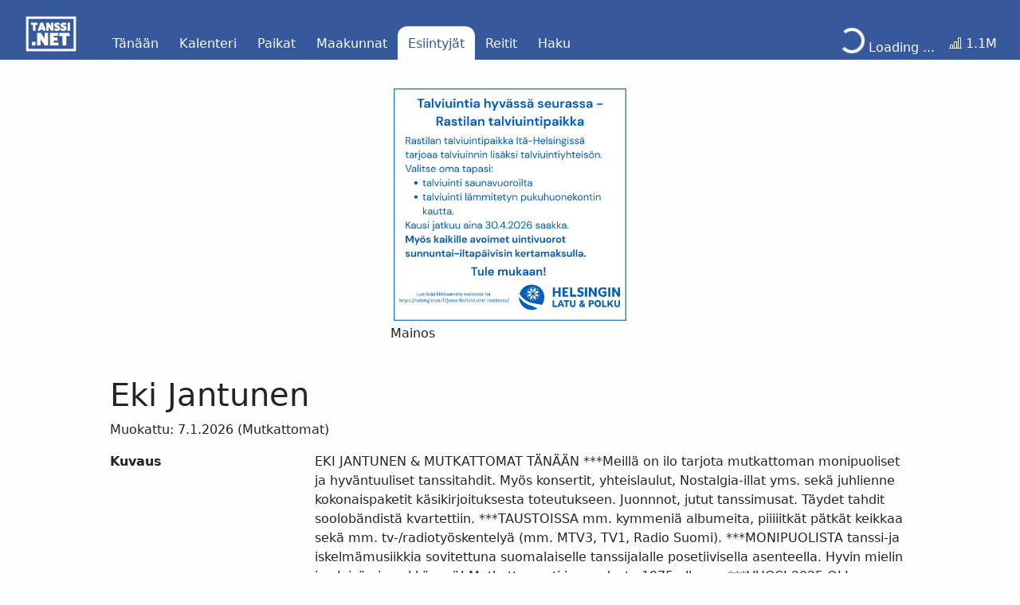

--- FILE ---
content_type: text/html; charset=utf-8
request_url: https://tanssi.net/cal/performers/8dcb9042-e1be-46f6-bcc1-262f440b8520/
body_size: 14521
content:




<!DOCTYPE html>
<html lang="fi" xml:lang="fi">
  <head>
    <link rel="apple-touch-icon" sizes="180x180" href="/static/img/apple-touch-icon.png"/>
    <link rel="icon" type="image/png" sizes="32x32" href="/static/img/favicon-32x32.png"/>
    <link rel="icon" type="image/png" sizes="16x16" href="/static/img/favicon-16x16.png"/>
    <link rel="canonical" href="https://tanssi.io/cal/performers/8dcb9042-e1be-46f6-bcc1-262f440b8520/"/>
    <meta http-equiv="Content-Language" content="fi">
    <meta charset="utf-8"/>
    <meta name="google" content="notranslate">
    <meta name="htmx-config" content='{"selfRequestsOnly":false}'>
    <title>tanssi.net | Esiintyjä Eki Jantunen</title>
    
    <link rel="stylesheet" href="https://cdn.jsdelivr.net/npm/bootstrap-icons@1.11.0/font/bootstrap-icons.css"/>
    <link href="https://fonts.googleapis.com/css?family=Roboto:300,400,500,700&display=swap" rel="stylesheet"/>
    <script defer data-domain="tanssi.net" src="https://plausible.tanssi.io/js/script.js"></script>
    <script src="https://cdnjs.cloudflare.com/ajax/libs/jquery/3.7.1/jquery.min.js"></script>
    <script src="https://cdnjs.cloudflare.com/ajax/libs/corejs-typeahead/1.3.4/bloodhound.min.js"></script>
    <script src="https://cdnjs.cloudflare.com/ajax/libs/corejs-typeahead/1.3.4/typeahead.jquery.min.js"></script>
    
<script src="/static/js/cal.js"></script>
<script>
$(document).ready(function() {
    $('[data-bs-toggle="tooltip"]').tooltip();
});
</script>

    



    <link href="https://cdn.jsdelivr.net/npm/bootstrap@5.1.3/dist/css/bootstrap.min.css" rel="stylesheet" integrity="sha384-1BmE4kWBq78iYhFldvKuhfTAU6auU8tT94WrHftjDbrCEXSU1oBoqyl2QvZ6jIW3" crossorigin="anonymous">
    <script src="https://cdn.jsdelivr.net/npm/bootstrap@5.1.3/dist/js/bootstrap.bundle.min.js" integrity="sha384-ka7Sk0Gln4gmtz2MlQnikT1wXgYsOg+OMhuP+IlRH9sENBO0LRn5q+8nbTov4+1p" crossorigin="anonymous"></script>

    <script defer src="https://cdn.jsdelivr.net/npm/@alpinejs/focus@3.14.9/dist/cdn.min.js"></script>
    <script defer src="https://cdn.jsdelivr.net/npm/alpinejs@3.14.9/dist/cdn.js"></script>

    <script src="https://cdn.jsdelivr.net/npm/htmx.org@2.0.6/dist/htmx.js" integrity="sha384-ksKjJrwjL5VxqAkAZAVOPXvMkwAykMaNYegdixAESVr+KqLkKE8XBDoZuwyWVUDv" crossorigin="anonymous"></script>
    <script src="https://cdn.jsdelivr.net/npm/htmx-ext-response-targets@2.0.2" integrity="sha384-aiAPowx3gG+h620/TJLIfLPgBcn6DMWlhu45oOhWVwTOjds9E6X2pmGbT4Xc8XMJ" crossorigin="anonymous"></script>
    <script>
      // Enable credentials (cookies) for all HTMX requests, including cross-origin
      (function() {
        document.addEventListener('htmx:configRequest', function(evt) {
          evt.detail.withCredentials = true;
        });
      })();
    </script>

    <script src="/static/js/jquery.formset.js"></script>
    <style>.user_events .user-events-button {
    cursor: pointer;
}</style>
    
    <link rel="stylesheet" href="/static/css/styles.css"/>
    
    
    
    <meta name="viewport" content="width=device-width, initial-scale=1.0"/>
</head>
<body hx-ext="response-targets" hx-headers='{"X-CSRFToken": "RsHGcA7bn2TRF7KRhOdHJneoY3KVl59xaLs6fy880nlpgzfkif5f0GKBeJ8EImdl"}'>
  <script>
    // Get CSRF token from cookie for cross-domain requests (e.g., tanssi.net -> a.tanssi.io)
    // This ensures HTMX requests have a valid CSRF token even on static pages
    (function() {
      function getCookie(name) {
        let cookieValue = null;
        if (document.cookie && document.cookie !== '') {
          const cookies = document.cookie.split(';');
          for (let i = 0; i < cookies.length; i++) {
            const cookie = cookies[i].trim();
            if (cookie.substring(0, name.length + 1) === (name + '=')) {
              cookieValue = decodeURIComponent(cookie.substring(name.length + 1));
              break;
            }
          }
        }
        return cookieValue;
      }

      // Update HTMX config with CSRF token from cookie
      // Only needed for static pages (tanssi.net) where template token is stale
      document.addEventListener('DOMContentLoaded', function() {
        // Check if we're on a static site (no server-side rendering)
        // Static sites have stale tokens, dynamic sites have fresh tokens from template
        const bodyToken = document.body.getAttribute('hx-headers');
        const csrftoken = getCookie('csrftoken');

        // Only update if we have a cookie token AND we're likely on a static page
        // (indicated by hostname being tanssi.net, not a.tanssi.io)
        if (csrftoken && window.location.hostname === 'tanssi.net') {
          try {
            const headers = JSON.parse(bodyToken || '{}');
            headers['X-CSRFToken'] = csrftoken;
            document.body.setAttribute('hx-headers', JSON.stringify(headers));
          } catch (e) {
            console.error('Error updating CSRF token:', e);
          }
        }
      });
    })();
  </script>
  
  <div class="header">
    <nav class="navbar navbar-custom navbar-expand-lg sticky-top navbar-dark bg-dark">
      <div class="container-fluid">
        

<div class="position-relative me-3" style="margin-top: 20px; margin-bottom: 10px">
  <a class="navbar-brand" href="https://tanssi.io/cal/today/"><img height="45px" style="margin-left: 20px" src="/static/img/tanssi_net_logo_white.png" alt="Logo"/></a>
</div>

        



        <button class="navbar-toggler" type="button" data-bs-toggle="collapse" data-bs-target="#navbarSupportedContent" aria-controls="navbarSupportedContent" aria-expanded="false" aria-label="Toggle navigation">
  <span class="navbar-toggler-icon"></span>
</button>

        



<div class="collapse navbar-collapse" id="navbarSupportedContent">
  
  <ul class="list-unstyled navbar-nav">
    
    <li class="nav-item ">
      <a class="nav-link" href="https://tanssi.io/cal/today/">Tänään</a>
    </li>
    <li class="nav-item ">
      <a class="nav-link" href="https://tanssi.io/cal/events/">Kalenteri</a>
    </li>
    
    <li class="nav-item ">
      <a class="nav-link" href="https://tanssi.io/cal/venues/">Paikat</a>
    </li>
    <li class="nav-item ">
      <a class="nav-link" href="https://tanssi.io/cal/regions/">Maakunnat</a>
    </li>
    <li class="nav-item active">
      <a class="nav-link" href="https://tanssi.io/cal/performers/">Esiintyjät</a>
    </li>
    <li class="nav-item ">
      <a class="nav-link" href="https://a.tanssi.io/routes/">Reitit</a>
    </li>
    <li class="nav-item ">
      <a class="nav-link" href="https://a.tanssi.io/search/events/list/">Haku</a>
    </li>
    
    



                    <li class="nav-item d-block d-lg-none"
                        hx-get="https://a.tanssi.io/accounts/user-info/navbar/"
                        hx-vals='{"p": "/cal/performers/8dcb9042-e1be-46f6-bcc1-262f440b8520/"}'
                        hx-swap="outerHTML"
                        hx-trigger="load"
                        hx-timeout="10000"
                        hx-request='{"credentials": true}'
                    >
                        <div>
                            <a class="foo1 nav-link " href="https://a.tanssi.io/accounts/login/">Kirjaudu sisään</a>h
                            <a class="foo1 nav-link " href="https://a.tanssi.io/accounts/register/">Rekisteröidy</a>
                        </div>
                    </li>

    
  </ul>
</div>

        <div class="d-none d-lg-block ms-auto me-1">
          <ul class="list-unstyled navbar-nav">
            



            
            



                    

                    <li class="nav-item d-none d-flex align-items-end d-lg-block dropdown "
                        x-data="{ showErrors: false }"
                        x-show="!showErrors"
                        hx-get="https://a.tanssi.io/accounts/user-info/navbar-dropdown/"
                        hx-vals='{"p": "/cal/performers/8dcb9042-e1be-46f6-bcc1-262f440b8520/"}'
                        hx-trigger="load delay:100ms"
                        hx-timeout="10000"
                        hx-swap="outerHTML"
                        x-on:htmx:before-request="this.showErrors = false"
                        x-on:htmx:after-request="if ($event.detail.failed) { this.showErrors = true }"
                    >
                        <span class="text-white spinner-border spinner-border" role="status" aria-hidden="true"></span><span class="nav-text text-white "> Loading ...</span>
                    </li>
                    <li x-cloak x-show="showErrors" class="nav-item">
                        <a class="nav-link" href="https://a.tanssi.io/accounts/login/">Kirjaudu sisään</a>
                    </li>
                    <li x-cloak x-show="showErrors" class="nav-item">
                        <a class="nav-link" href="https://a.tanssi.io/accounts/register/">Rekisteröidy</a>
                    </li>

            
            


<li class="nav-item">
  <a class="nav-link" title="Sivulatauksia viimeisen 30 päivän aikana, klikkaamalla näet historian"  data-bs-toggle="tooltip" href="https://tanssi.io/cal/stats/"><i class="bi bi-bar-chart-line"></i> 1.1M</a>
</li>

          </ul>
        </div>
      </div>
    </nav>
  </div>
  
  <div class="container mt-3">
    



<div class="ad d-none m-0"
    
    x-init="
      $nextTick(() => {
        htmx.trigger($el, 'reload-this'); 
      })
    "
    hx-trigger="reload-this"
    
    hx-get="/components/ad/ad/"
    hx-target="this"
    hx-swap="outerHTML"
    x-bind:hx-vals="JSON.stringify({
        
        
        'd': 'a',
        
        
        'z': 'header',
        
        
        'c': 'other',
        
        
        'w': (window.innerWidth > 0) ? window.innerWidth : screen.width,
    })"
 data-djc-id-cxoGpdu="">
</div>



  </div>

  <div id="content">

    <div class="row w-100">
      <div class="col col-auto d-none d-lg-block d-print-none" id="sidenav-container">
        <div class="container-fluid h-100 mx-0 g-0">
          
        </div>
      </div>
      <div class="col">
        
<div class="container">
<section>

<h1>Eki Jantunen</h1>
<p>
Muokattu:  7.1.2026 (Mutkattomat)
</p>




<div class="row">
  <div class="col-12 col-md-3 text-break">
    <strong>Kuvaus</strong>
  </div>
  <div class="col text-break">
    EKI JANTUNEN &amp; MUTKATTOMAT TÄNÄÄN
 
***Meillä on ilo tarjota mutkattoman monipuoliset ja hyväntuuliset tanssitahdit. Myös konsertit, yhteislaulut,
Nostalgia-illat yms. sekä juhlienne kokonaispaketit käsikirjoituksesta toteutukseen. 
Juonnnot, jutut tanssimusat. Täydet tahdit soolobändistä kvartettiin. 
 
***TAUSTOISSA mm. kymmeniä albumeita, piiiiitkät pätkät keikkaa sekä mm. tv-/radiotyöskentelyä (mm. MTV3, TV1, Radio Suomi).
 
***MONIPUOLISTA tanssi-ja iskelmämusiikkia sovitettuna suomalaiselle tanssijalalle posetiivisella asenteella. Hyvin mielin ja yleisö aina ykkösenä! 
Mutkattomasti jo vuodesta 1975 alkaen. 

***VUOSI 2025 OLI YHTYEEN JUHLAVUOSI, jota juhlistettiin mm. Mutkattomat50-juhlatansseilla, konserteilla sekä uutuusalbumilla &quot;Mutkaton matka&quot;. 
&#x27;MERKITTÄVÄNÄ MERIITTINÄ&#x27; mm. yhteensä yli 20.000 nautittua keikkagrillimakkaraa tuhansilla keikoilla! Ja mutkaton meno senkun jatkuu!
  </div>
</div>



<div class="row">
  <div class="col-12 col-md-3 text-break">
    <strong>Uutiset</strong>
  </div>
  <div class="col text-break">
    MUTKATONTA MENOA &amp; MEININKIÄ VIIDELLÄ VUOSIKYMMENELLÄ!

✯*** EKI &amp;  MUTKATTOMAT on palkittu ja pokattu mm. valtakunnallisilla Kullervo Linna- ja Sisu-palkinnoilla. ✯*** Plakkarissa 24 levyalbumia: humppaa, iskelmää, kuuskytlukua, kantria.
 
✯***Yli 250 levytystä Jätkän humpasta (myyty 1,5 milj.levyä ja yli 2 milj. klikkausta) Kultaisiin Kymmeniin.

✯*** SOLISTI EKI ON TOIMINUT juontajana mm. suosituissa radio-ja tv-ohjelmissa (mm. MTV/&#x27;Toivotaan Toivotaan&#x27;,  &#x27;Kultainen Harmonikka&#x27;, Yle/ &#x27;Tanssit Stadissa&#x27;,) Yhteensä yli 150 miljoonaa seuraajaa. 

✯*** MONIPUOLISET MUSIIKIT ammattitiimimme pitkällä pelisilmällä &amp; suomalaisella sykkeellä soolosta kvartettiin. 

✯****&quot;KARJALA MUISTOISSAIN_KONSERTTI TILATTAVISSA MONENLAISIIN JUHLIIN!
 Matkassa mukana mm. Erkki Liikanen, Eki Jantunen ja Martti Kuurila hoilailemassa ja haastelemassa - karjalaisuutta kunnioittaen   

✯****TILAA MUTKATTOMIA albumeja, singlejä, julisteita, nuotteja mutkattoman suorasta Levyputiikistamme mutkattomat.fi.

✯***Lähes kaikki mutkaton musiikkimme on toki kuunneltavissa netissä mm. Youtubessa ja Spotifyssa 24/7.
  </div>
</div>



<div class="row">
  <div class="col-12 col-md-3 text-break">
    <strong>Ohjelmisto</strong>
  </div>
  <div class="col text-break">
    Foxtrot, tango, valssi, hidas valssi, humppa, jenkka, polkka, masurkka, jive, bugg, samba, rumba, rock, cha cha cha
  </div>
</div>







<div class="row">
  <div class="col-12 col-md-3 text-break">
    <strong>Laji</strong>
  </div>
  <div class="col text-break">
    Toimivat tanssi- ja konserttitahdit tassun alle! Monipuolisesti noin bändimme 200 vuoden / 285 kilon yhteisammattitaidolla!
  </div>
</div>



<div class="row">
  <div class="col-12 col-md-3 text-break">
    <strong>Yhteystiedot</strong>
  </div>
  <div class="col text-break">
    Eki &amp; Mutkattomat, Mutkattoman Suora toimisto: 0500416900, eki.jantunen@mutkattomat.fi
  </div>
</div>



<div class="row">
  <div class="col-12 col-md-3 text-break">
    <strong>Oma tanssi</strong>
  </div>
  <div class="col text-break">
    Mutkaton motto: Yleisö aina ykkösenä! Tsekkaa netistä mm. &quot;Kultaiset Kymmenet&quot; (video),  &quot;Jätkän humppa&quot;, &quot;Mutkaton Matka&quot;, &quot;Ei maha mittää&quot;, Kuinka rakkaus alkoi&quot;, &quot;Laulu taiteilijoista&quot;, &quot;Heippahellullei&quot;, yms.
  </div>
</div>



<div class="row">
  <div class="col-12 col-md-3 text-break">
    <strong>Kotisivu</strong>
  </div>
  <div class="col text-break">
    <a href="http://www.mutkattomat.fi">http://www.mutkattomat.fi</a>
  </div>
</div>






<div class="row">
  <div class="col-12 col-md-3 text-break">
    <strong>Jäsen kokoonpanoissa</strong>
  </div>
  <div class="col text-break">
    
        <a class="composition-link" href="/cal/compositions/0d0cb12b-737f-464a-87e4-87bcaa6e68e4/">Eki Jantunen Mutkattomat Duo</a>
    
        <a class="composition-link" href="/cal/compositions/4209f501-9a9b-4309-873a-0b66e761ce9b/">MUTKATTOMAT &amp; EKI JANTUNEN</a>
    
  </div>
</div>



<div class="row mt-4">
  <div class="col">
    
      
      <div>
        




<div class="event" x-show="!f || 'trad-fi'.indexOf(f) > -1" data-venue="979e2b48-e8ed-4b60-a1a0-f0e81967ff67" data-djc-id-cvKJe96=""><h4 class="mt-0 mb-0 d-flex align-items-center">

<div 
  id="user-events-9b0165af-dd27-406a-906e-69f111db2b30"
  class="user_events" 
  x-show="window.UserInfo.hasFeature('https://a.tanssi.io', 'interests')"
  x-data="{ 
    event_id: '9b0165af-dd27-406a-906e-69f111db2b30',
    status: null,
    async init() {
        let that = this;
        window.UserInfo.getEventInterest('https://a.tanssi.io', '9b0165af-dd27-406a-906e-69f111db2b30').then((eventInterest) => {
            that.status = eventInterest;
        });
    }
  }"
  x-init="
    status = await window.UserInfo.getEventInterest('https://a.tanssi.io', '9b0165af-dd27-406a-906e-69f111db2b30');
    $watch('status', (v) => { window.UserInfo.setEventInterest('9b0165af-dd27-406a-906e-69f111db2b30', v); $dispatch('save'); })
  "
 data-djc-id-cdXe9mt="">
  <div class="user-events-button"
    @click="status = !status || status === 'not-interested' ? 'interested' : (status === 'interested' ? 'going' : 'not-interested')"
  >
    <i class="bi" 
      data-bs-toggle="tooltip"
      :data-bs-original-title="!status ? 'Lisää tapahtuma henkilökohtaiseen kalenteriisi' : (status === 'going' ? 'Menossa' : (status === 'interested' ? 'Kiinnostunut': 'En ole kiinnostunut'))" 
      :title="!status ? 'Lisää tapahtuma henkilökohtaiseen kalenteriisi' : (status === 'going' ? 'Menossa' : (status === 'interested' ? 'Kiinnostunut': 'En ole kiinnostunut'))"
      :class="{
        'text-primary bi-calendar-plus': !status,
        'text-primary bi-calendar-check-fill': status === 'going',
        'text-primary bi-calendar-heart-fill': status === 'interested',
        'text-primary bi-calendar-x-fill': status === 'not-interested'
      }"></i>
  </div>
  <input
    name="status"
    type="hidden"
    :value="status"
    hx-trigger="save from:#user-events-9b0165af-dd27-406a-906e-69f111db2b30"
    hx-post="https://a.tanssi.io/components/user-events/user-events/"
    hx-swap="none"
    hx-vals="js:{
      'event_id': '9b0165af-dd27-406a-906e-69f111db2b30',
    }"/>
</div>
<span><span>&nbsp;</span><a class="link-opacity-0" href="/cal/events/9b0165af-dd27-406a-906e-69f111db2b30/"><i class="bi bi-info-circle"></i></a></span><span>&nbsp;</span><span class="event-date"><a class="text-decoration-none text-black" href="/cal/events/2026/1/24/">La 24.1.2026</a></span></h4><a class="venue-link" href="/cal/venues/979e2b48-e8ed-4b60-a1a0-f0e81967ff67/">Ulvilan Nuorisoseurantalo</a><br/><p class="mt-0 mb-3"><span><a class="composition-link" href="/cal/compositions/0d0cb12b-737f-464a-87e4-87bcaa6e68e4/">Eki Jantunen Mutkattomat Duo</a></span><br/><small><span data-event-type="trad-fi" class="event-type badge border border-primary text-primary">Lavatanssit</span>&thinsp;
      
      Ulvila | 16 € | 18.30 – 22<span class="event-distance with-separator" data-lat="61.425667" data-lon="21.874871"></span></small></p></div>

      </div>
    
      
      <div>
        




<div class="event" x-show="!f || 'trad-fi'.indexOf(f) > -1" data-venue="f04c35cd-19b8-439d-9633-d8225683fb0b" data-djc-id-cdL2bJ1=""><h4 class="mt-0 mb-0 d-flex align-items-center">

<div 
  id="user-events-9145166c-c56d-4e3f-85b6-41c3b9affaff"
  class="user_events" 
  x-show="window.UserInfo.hasFeature('https://a.tanssi.io', 'interests')"
  x-data="{ 
    event_id: '9145166c-c56d-4e3f-85b6-41c3b9affaff',
    status: null,
    async init() {
        let that = this;
        window.UserInfo.getEventInterest('https://a.tanssi.io', '9145166c-c56d-4e3f-85b6-41c3b9affaff').then((eventInterest) => {
            that.status = eventInterest;
        });
    }
  }"
  x-init="
    status = await window.UserInfo.getEventInterest('https://a.tanssi.io', '9145166c-c56d-4e3f-85b6-41c3b9affaff');
    $watch('status', (v) => { window.UserInfo.setEventInterest('9145166c-c56d-4e3f-85b6-41c3b9affaff', v); $dispatch('save'); })
  "
 data-djc-id-cf1z726="">
  <div class="user-events-button"
    @click="status = !status || status === 'not-interested' ? 'interested' : (status === 'interested' ? 'going' : 'not-interested')"
  >
    <i class="bi" 
      data-bs-toggle="tooltip"
      :data-bs-original-title="!status ? 'Lisää tapahtuma henkilökohtaiseen kalenteriisi' : (status === 'going' ? 'Menossa' : (status === 'interested' ? 'Kiinnostunut': 'En ole kiinnostunut'))" 
      :title="!status ? 'Lisää tapahtuma henkilökohtaiseen kalenteriisi' : (status === 'going' ? 'Menossa' : (status === 'interested' ? 'Kiinnostunut': 'En ole kiinnostunut'))"
      :class="{
        'text-primary bi-calendar-plus': !status,
        'text-primary bi-calendar-check-fill': status === 'going',
        'text-primary bi-calendar-heart-fill': status === 'interested',
        'text-primary bi-calendar-x-fill': status === 'not-interested'
      }"></i>
  </div>
  <input
    name="status"
    type="hidden"
    :value="status"
    hx-trigger="save from:#user-events-9145166c-c56d-4e3f-85b6-41c3b9affaff"
    hx-post="https://a.tanssi.io/components/user-events/user-events/"
    hx-swap="none"
    hx-vals="js:{
      'event_id': '9145166c-c56d-4e3f-85b6-41c3b9affaff',
    }"/>
</div>
<span><span>&nbsp;</span><a class="link-opacity-0" href="/cal/events/9145166c-c56d-4e3f-85b6-41c3b9affaff/"><i class="bi bi-info-circle"></i></a></span><span>&nbsp;</span><span class="event-date"><a class="text-decoration-none text-black" href="/cal/events/2026/2/2/">Ma 2.2.2026</a></span></h4><a class="venue-link" href="/cal/venues/f04c35cd-19b8-439d-9633-d8225683fb0b/">Läyliäisten Seurala</a><br/><p class="mt-0 mb-3"><span><a class="performer-link" href="/cal/performers/8dcb9042-e1be-46f6-bcc1-262f440b8520/">Eki Jantunen</a></span><br/><small><span data-event-type="trad-fi" class="event-type badge border border-primary text-primary">Lavatanssit</span>&thinsp;
      
      Loppi | 10 € | 19 – 21.30<span class="event-distance with-separator" data-lat="60.625375" data-lon="24.460169"></span></small></p></div>

      </div>
    
      
      <div>
        




<div class="event" x-show="!f || 'trad-fi'.indexOf(f) > -1" data-venue="481671d0-0a01-4c42-86d5-ffee65864bc2" data-djc-id-cUvttwh=""><small class="mt-3 mb-0">
      Iloiset Päivätanssit<br/></small><h4 class="mt-0 mb-0 d-flex align-items-center">

<div 
  id="user-events-2737dfb0-6cab-4ca6-8818-b47fcb9fd2e9"
  class="user_events" 
  x-show="window.UserInfo.hasFeature('https://a.tanssi.io', 'interests')"
  x-data="{ 
    event_id: '2737dfb0-6cab-4ca6-8818-b47fcb9fd2e9',
    status: null,
    async init() {
        let that = this;
        window.UserInfo.getEventInterest('https://a.tanssi.io', '2737dfb0-6cab-4ca6-8818-b47fcb9fd2e9').then((eventInterest) => {
            that.status = eventInterest;
        });
    }
  }"
  x-init="
    status = await window.UserInfo.getEventInterest('https://a.tanssi.io', '2737dfb0-6cab-4ca6-8818-b47fcb9fd2e9');
    $watch('status', (v) => { window.UserInfo.setEventInterest('2737dfb0-6cab-4ca6-8818-b47fcb9fd2e9', v); $dispatch('save'); })
  "
 data-djc-id-chfTYBQ="">
  <div class="user-events-button"
    @click="status = !status || status === 'not-interested' ? 'interested' : (status === 'interested' ? 'going' : 'not-interested')"
  >
    <i class="bi" 
      data-bs-toggle="tooltip"
      :data-bs-original-title="!status ? 'Lisää tapahtuma henkilökohtaiseen kalenteriisi' : (status === 'going' ? 'Menossa' : (status === 'interested' ? 'Kiinnostunut': 'En ole kiinnostunut'))" 
      :title="!status ? 'Lisää tapahtuma henkilökohtaiseen kalenteriisi' : (status === 'going' ? 'Menossa' : (status === 'interested' ? 'Kiinnostunut': 'En ole kiinnostunut'))"
      :class="{
        'text-primary bi-calendar-plus': !status,
        'text-primary bi-calendar-check-fill': status === 'going',
        'text-primary bi-calendar-heart-fill': status === 'interested',
        'text-primary bi-calendar-x-fill': status === 'not-interested'
      }"></i>
  </div>
  <input
    name="status"
    type="hidden"
    :value="status"
    hx-trigger="save from:#user-events-2737dfb0-6cab-4ca6-8818-b47fcb9fd2e9"
    hx-post="https://a.tanssi.io/components/user-events/user-events/"
    hx-swap="none"
    hx-vals="js:{
      'event_id': '2737dfb0-6cab-4ca6-8818-b47fcb9fd2e9',
    }"/>
</div>
<span><span>&nbsp;</span><a class="link-opacity-0" href="/cal/events/2737dfb0-6cab-4ca6-8818-b47fcb9fd2e9/"><i class="bi bi-info-circle"></i></a></span><span>&nbsp;</span><span class="event-date"><a class="text-decoration-none text-black" href="/cal/events/2026/2/4/">Ke 4.2.2026</a></span></h4><a class="venue-link" href="/cal/venues/481671d0-0a01-4c42-86d5-ffee65864bc2/">Messukylän juhlatalo/työväentalo</a><br/><p class="mt-0 mb-3"><span><a class="performer-link" href="/cal/performers/8dcb9042-e1be-46f6-bcc1-262f440b8520/">Eki Jantunen</a></span><br/><small><span data-event-type="trad-fi" class="event-type badge border border-primary text-primary">Lavatanssit</span>&thinsp;
      
      Tampere | 14 € | <span data-bs-toggle="tooltip" data-bs-placement="right" title="Päivätanssit loppuvat ennen klo 18">Päivätanssit</span> | <span class=""><a href="/cal/events/2737dfb0-6cab-4ca6-8818-b47fcb9fd2e9/">Tanssitunti</a>: 11.30 Bugg</span> | 13 – 15.45<span class="event-distance with-separator" data-lat="61.483226" data-lon="23.852191"></span></small></p></div>

      </div>
    
      
      <div>
        




<div class="event" x-show="!f || 'other-couples-dance'.indexOf(f) > -1" data-venue="d02dba2c-b0e4-4cd5-a887-d782f64f4670" data-djc-id-cc6MI0l=""><h4 class="mt-0 mb-0 d-flex align-items-center">

<div 
  id="user-events-4a58a49b-82b1-491b-acb5-224ef5b52b75"
  class="user_events" 
  x-show="window.UserInfo.hasFeature('https://a.tanssi.io', 'interests')"
  x-data="{ 
    event_id: '4a58a49b-82b1-491b-acb5-224ef5b52b75',
    status: null,
    async init() {
        let that = this;
        window.UserInfo.getEventInterest('https://a.tanssi.io', '4a58a49b-82b1-491b-acb5-224ef5b52b75').then((eventInterest) => {
            that.status = eventInterest;
        });
    }
  }"
  x-init="
    status = await window.UserInfo.getEventInterest('https://a.tanssi.io', '4a58a49b-82b1-491b-acb5-224ef5b52b75');
    $watch('status', (v) => { window.UserInfo.setEventInterest('4a58a49b-82b1-491b-acb5-224ef5b52b75', v); $dispatch('save'); })
  "
 data-djc-id-crWYVpX="">
  <div class="user-events-button"
    @click="status = !status || status === 'not-interested' ? 'interested' : (status === 'interested' ? 'going' : 'not-interested')"
  >
    <i class="bi" 
      data-bs-toggle="tooltip"
      :data-bs-original-title="!status ? 'Lisää tapahtuma henkilökohtaiseen kalenteriisi' : (status === 'going' ? 'Menossa' : (status === 'interested' ? 'Kiinnostunut': 'En ole kiinnostunut'))" 
      :title="!status ? 'Lisää tapahtuma henkilökohtaiseen kalenteriisi' : (status === 'going' ? 'Menossa' : (status === 'interested' ? 'Kiinnostunut': 'En ole kiinnostunut'))"
      :class="{
        'text-primary bi-calendar-plus': !status,
        'text-primary bi-calendar-check-fill': status === 'going',
        'text-primary bi-calendar-heart-fill': status === 'interested',
        'text-primary bi-calendar-x-fill': status === 'not-interested'
      }"></i>
  </div>
  <input
    name="status"
    type="hidden"
    :value="status"
    hx-trigger="save from:#user-events-4a58a49b-82b1-491b-acb5-224ef5b52b75"
    hx-post="https://a.tanssi.io/components/user-events/user-events/"
    hx-swap="none"
    hx-vals="js:{
      'event_id': '4a58a49b-82b1-491b-acb5-224ef5b52b75',
    }"/>
</div>
<span><span>&nbsp;</span><a class="link-opacity-0" href="/cal/events/4a58a49b-82b1-491b-acb5-224ef5b52b75/"><i class="bi bi-info-circle"></i></a></span><span>&nbsp;</span><span class="event-date"><a class="text-decoration-none text-black" href="/cal/events/2026/2/10/">Ti 10.2.2026</a></span></h4><a class="venue-link" href="/cal/venues/d02dba2c-b0e4-4cd5-a887-d782f64f4670/">Keljon Tapiola</a><br/><p class="mt-0 mb-3"><span><a class="performer-link" href="/cal/performers/8dcb9042-e1be-46f6-bcc1-262f440b8520/">Eki Jantunen</a> & <a class="performer-link" href="/cal/performers/8dcb9042-e1be-46f6-bcc1-262f440b8520/">Eki Jantunen</a></span><br/><small><span data-event-type="other-couples-dance" class="event-type badge border border-primary text-primary">Paritanssi</span>&thinsp;
      
      Jyväskylä | 15 € | <span data-bs-toggle="tooltip" data-bs-placement="right" title="Päivätanssit loppuvat ennen klo 18">Päivätanssit</span> | <span data-bs-toggle="tooltip" data-bs-placement="right" title="Kahvi- tai muu tarjoilu, joka sisältyy lipun hintaan. Maksulliset palvelut, kuten kahvila tai ravintola, löytyvät tapahtumapaikan lisätiedoista.">Kahvitarjoilu</span> | 13 – 16.30<span class="event-distance with-separator" data-lat="62.202608" data-lon="25.721714"></span></small></p></div>

      </div>
    
      
      <div>
        




<div class="event" x-show="!f || 'other-couples-dance'.indexOf(f) > -1" data-venue="d02dba2c-b0e4-4cd5-a887-d782f64f4670" data-djc-id-cBGmhxd=""><h4 class="mt-0 mb-0 d-flex align-items-center">

<div 
  id="user-events-4a58a49b-82b1-491b-acb5-224ef5b52b75"
  class="user_events" 
  x-show="window.UserInfo.hasFeature('https://a.tanssi.io', 'interests')"
  x-data="{ 
    event_id: '4a58a49b-82b1-491b-acb5-224ef5b52b75',
    status: null,
    async init() {
        let that = this;
        window.UserInfo.getEventInterest('https://a.tanssi.io', '4a58a49b-82b1-491b-acb5-224ef5b52b75').then((eventInterest) => {
            that.status = eventInterest;
        });
    }
  }"
  x-init="
    status = await window.UserInfo.getEventInterest('https://a.tanssi.io', '4a58a49b-82b1-491b-acb5-224ef5b52b75');
    $watch('status', (v) => { window.UserInfo.setEventInterest('4a58a49b-82b1-491b-acb5-224ef5b52b75', v); $dispatch('save'); })
  "
 data-djc-id-cClOnW2="">
  <div class="user-events-button"
    @click="status = !status || status === 'not-interested' ? 'interested' : (status === 'interested' ? 'going' : 'not-interested')"
  >
    <i class="bi" 
      data-bs-toggle="tooltip"
      :data-bs-original-title="!status ? 'Lisää tapahtuma henkilökohtaiseen kalenteriisi' : (status === 'going' ? 'Menossa' : (status === 'interested' ? 'Kiinnostunut': 'En ole kiinnostunut'))" 
      :title="!status ? 'Lisää tapahtuma henkilökohtaiseen kalenteriisi' : (status === 'going' ? 'Menossa' : (status === 'interested' ? 'Kiinnostunut': 'En ole kiinnostunut'))"
      :class="{
        'text-primary bi-calendar-plus': !status,
        'text-primary bi-calendar-check-fill': status === 'going',
        'text-primary bi-calendar-heart-fill': status === 'interested',
        'text-primary bi-calendar-x-fill': status === 'not-interested'
      }"></i>
  </div>
  <input
    name="status"
    type="hidden"
    :value="status"
    hx-trigger="save from:#user-events-4a58a49b-82b1-491b-acb5-224ef5b52b75"
    hx-post="https://a.tanssi.io/components/user-events/user-events/"
    hx-swap="none"
    hx-vals="js:{
      'event_id': '4a58a49b-82b1-491b-acb5-224ef5b52b75',
    }"/>
</div>
<span><span>&nbsp;</span><a class="link-opacity-0" href="/cal/events/4a58a49b-82b1-491b-acb5-224ef5b52b75/"><i class="bi bi-info-circle"></i></a></span><span>&nbsp;</span><span class="event-date"><a class="text-decoration-none text-black" href="/cal/events/2026/2/10/">Ti 10.2.2026</a></span></h4><a class="venue-link" href="/cal/venues/d02dba2c-b0e4-4cd5-a887-d782f64f4670/">Keljon Tapiola</a><br/><p class="mt-0 mb-3"><span><a class="performer-link" href="/cal/performers/8dcb9042-e1be-46f6-bcc1-262f440b8520/">Eki Jantunen</a> & <a class="performer-link" href="/cal/performers/8dcb9042-e1be-46f6-bcc1-262f440b8520/">Eki Jantunen</a></span><br/><small><span data-event-type="other-couples-dance" class="event-type badge border border-primary text-primary">Paritanssi</span>&thinsp;
      
      Jyväskylä | 15 € | <span data-bs-toggle="tooltip" data-bs-placement="right" title="Päivätanssit loppuvat ennen klo 18">Päivätanssit</span> | <span data-bs-toggle="tooltip" data-bs-placement="right" title="Kahvi- tai muu tarjoilu, joka sisältyy lipun hintaan. Maksulliset palvelut, kuten kahvila tai ravintola, löytyvät tapahtumapaikan lisätiedoista.">Kahvitarjoilu</span> | 13 – 16.30<span class="event-distance with-separator" data-lat="62.202608" data-lon="25.721714"></span></small></p></div>

      </div>
    
      
      <div>
        




<div class="event" x-show="!f || 'restaurant-fi'.indexOf(f) > -1" data-venue="2f63f0b7-566a-4941-b0b7-1995a36a57a3" data-djc-id-cPD9Ys2=""><h4 class="mt-0 mb-0 d-flex align-items-center">

<div 
  id="user-events-edd1b415-ff8a-4547-8b21-6f7353da3195"
  class="user_events" 
  x-show="window.UserInfo.hasFeature('https://a.tanssi.io', 'interests')"
  x-data="{ 
    event_id: 'edd1b415-ff8a-4547-8b21-6f7353da3195',
    status: null,
    async init() {
        let that = this;
        window.UserInfo.getEventInterest('https://a.tanssi.io', 'edd1b415-ff8a-4547-8b21-6f7353da3195').then((eventInterest) => {
            that.status = eventInterest;
        });
    }
  }"
  x-init="
    status = await window.UserInfo.getEventInterest('https://a.tanssi.io', 'edd1b415-ff8a-4547-8b21-6f7353da3195');
    $watch('status', (v) => { window.UserInfo.setEventInterest('edd1b415-ff8a-4547-8b21-6f7353da3195', v); $dispatch('save'); })
  "
 data-djc-id-clmqQzl="">
  <div class="user-events-button"
    @click="status = !status || status === 'not-interested' ? 'interested' : (status === 'interested' ? 'going' : 'not-interested')"
  >
    <i class="bi" 
      data-bs-toggle="tooltip"
      :data-bs-original-title="!status ? 'Lisää tapahtuma henkilökohtaiseen kalenteriisi' : (status === 'going' ? 'Menossa' : (status === 'interested' ? 'Kiinnostunut': 'En ole kiinnostunut'))" 
      :title="!status ? 'Lisää tapahtuma henkilökohtaiseen kalenteriisi' : (status === 'going' ? 'Menossa' : (status === 'interested' ? 'Kiinnostunut': 'En ole kiinnostunut'))"
      :class="{
        'text-primary bi-calendar-plus': !status,
        'text-primary bi-calendar-check-fill': status === 'going',
        'text-primary bi-calendar-heart-fill': status === 'interested',
        'text-primary bi-calendar-x-fill': status === 'not-interested'
      }"></i>
  </div>
  <input
    name="status"
    type="hidden"
    :value="status"
    hx-trigger="save from:#user-events-edd1b415-ff8a-4547-8b21-6f7353da3195"
    hx-post="https://a.tanssi.io/components/user-events/user-events/"
    hx-swap="none"
    hx-vals="js:{
      'event_id': 'edd1b415-ff8a-4547-8b21-6f7353da3195',
    }"/>
</div>
<span><span>&nbsp;</span><a class="link-opacity-0" href="/cal/events/edd1b415-ff8a-4547-8b21-6f7353da3195/"><i class="bi bi-info-circle"></i></a></span><span>&nbsp;</span><span class="event-date"><a class="text-decoration-none text-black" href="/cal/events/2026/2/20/">Pe 20.2.2026</a></span></h4><a class="venue-link" href="/cal/venues/2f63f0b7-566a-4941-b0b7-1995a36a57a3/">Imatran kylpylä</a><br/><p class="mt-0 mb-3"><span><a class="performer-link" href="/cal/performers/8dcb9042-e1be-46f6-bcc1-262f440b8520/">Eki Jantunen</a> & <a class="performer-link" href="/cal/performers/7d20dbbd-17fb-42e8-b2cf-d0e9a265eb9f/">Mutkattomat</a> (Eki Jantunen &amp; Mutkattomat)</span><br/><small><span data-event-type="restaurant-fi" class="event-type badge border border-primary text-primary">Ravintolatanssit</span>&thinsp;
      
      Imatra | 18 € | 20 – 00.30<span class="event-distance with-separator" data-lat="61.211638" data-lon="28.725620"></span></small></p></div>

      </div>
    
      
      <div>
        



<div class="ad d-none m-0"
    
    x-init="
      $nextTick(() => {
        htmx.trigger($el, 'reload-this'); 
      })
    "
    hx-trigger="reload-this"
    
    hx-get="/components/ad/ad/"
    hx-target="this"
    hx-swap="outerHTML"
    x-bind:hx-vals="JSON.stringify({
        
        
        'd': 'a',
        
        
        'z': 'content',
        
        
        'c': 'other',
        
        
        'w': (window.innerWidth > 0) ? window.innerWidth : screen.width,
    })"
 data-djc-id-ccS8RTL="">
</div>



      </div>
      
      <div>
        




<div class="event" x-show="!f || 'trad-fi'.indexOf(f) > -1" data-venue="8a7d8cd2-995b-4320-857a-9ec86d1f569b" data-djc-id-cXvrWVZ=""><small class="mt-3 mb-0">
      Lasvel ry:n tanssit<br/></small><h4 class="mt-0 mb-0 d-flex align-items-center">

<div 
  id="user-events-6f703e0b-abd2-417e-95dd-d94e95180192"
  class="user_events" 
  x-show="window.UserInfo.hasFeature('https://a.tanssi.io', 'interests')"
  x-data="{ 
    event_id: '6f703e0b-abd2-417e-95dd-d94e95180192',
    status: null,
    async init() {
        let that = this;
        window.UserInfo.getEventInterest('https://a.tanssi.io', '6f703e0b-abd2-417e-95dd-d94e95180192').then((eventInterest) => {
            that.status = eventInterest;
        });
    }
  }"
  x-init="
    status = await window.UserInfo.getEventInterest('https://a.tanssi.io', '6f703e0b-abd2-417e-95dd-d94e95180192');
    $watch('status', (v) => { window.UserInfo.setEventInterest('6f703e0b-abd2-417e-95dd-d94e95180192', v); $dispatch('save'); })
  "
 data-djc-id-c9UsCvo="">
  <div class="user-events-button"
    @click="status = !status || status === 'not-interested' ? 'interested' : (status === 'interested' ? 'going' : 'not-interested')"
  >
    <i class="bi" 
      data-bs-toggle="tooltip"
      :data-bs-original-title="!status ? 'Lisää tapahtuma henkilökohtaiseen kalenteriisi' : (status === 'going' ? 'Menossa' : (status === 'interested' ? 'Kiinnostunut': 'En ole kiinnostunut'))" 
      :title="!status ? 'Lisää tapahtuma henkilökohtaiseen kalenteriisi' : (status === 'going' ? 'Menossa' : (status === 'interested' ? 'Kiinnostunut': 'En ole kiinnostunut'))"
      :class="{
        'text-primary bi-calendar-plus': !status,
        'text-primary bi-calendar-check-fill': status === 'going',
        'text-primary bi-calendar-heart-fill': status === 'interested',
        'text-primary bi-calendar-x-fill': status === 'not-interested'
      }"></i>
  </div>
  <input
    name="status"
    type="hidden"
    :value="status"
    hx-trigger="save from:#user-events-6f703e0b-abd2-417e-95dd-d94e95180192"
    hx-post="https://a.tanssi.io/components/user-events/user-events/"
    hx-swap="none"
    hx-vals="js:{
      'event_id': '6f703e0b-abd2-417e-95dd-d94e95180192',
    }"/>
</div>
<span><span>&nbsp;</span><a class="link-opacity-0" href="/cal/events/6f703e0b-abd2-417e-95dd-d94e95180192/"><i class="bi bi-info-circle"></i></a></span><span>&nbsp;</span><span class="event-date"><a class="text-decoration-none text-black" href="/cal/events/2026/3/15/">Su 15.3.2026</a></span></h4><a class="venue-link" href="/cal/venues/8a7d8cd2-995b-4320-857a-9ec86d1f569b/">Pesäkallio</a><br/><p class="mt-0 mb-3"><span><a class="performer-link" href="/cal/performers/8dcb9042-e1be-46f6-bcc1-262f440b8520/">Eki Jantunen</a></span><br/><small><span data-event-type="trad-fi" class="event-type badge border border-primary text-primary">Lavatanssit</span>&thinsp;
      
      Lahti | 10 € | <span data-bs-toggle="tooltip" data-bs-placement="right" title="Päivätanssit loppuvat ennen klo 18">Päivätanssit</span> | 15 – 18<span class="event-distance with-separator" data-lat="61.021422" data-lon="25.711061"></span></small></p></div>

      </div>
    
      
      <div>
        




<div class="event" x-show="!f || 'restaurant-fi'.indexOf(f) > -1" data-venue="d0f187ca-3be3-4d3e-bcab-85cc3f63163c" data-djc-id-cPjkX4f=""><h4 class="mt-0 mb-0 d-flex align-items-center">

<div 
  id="user-events-ccd892a3-47c7-4ab4-90ab-23118d6d40e7"
  class="user_events" 
  x-show="window.UserInfo.hasFeature('https://a.tanssi.io', 'interests')"
  x-data="{ 
    event_id: 'ccd892a3-47c7-4ab4-90ab-23118d6d40e7',
    status: null,
    async init() {
        let that = this;
        window.UserInfo.getEventInterest('https://a.tanssi.io', 'ccd892a3-47c7-4ab4-90ab-23118d6d40e7').then((eventInterest) => {
            that.status = eventInterest;
        });
    }
  }"
  x-init="
    status = await window.UserInfo.getEventInterest('https://a.tanssi.io', 'ccd892a3-47c7-4ab4-90ab-23118d6d40e7');
    $watch('status', (v) => { window.UserInfo.setEventInterest('ccd892a3-47c7-4ab4-90ab-23118d6d40e7', v); $dispatch('save'); })
  "
 data-djc-id-cVJSp4J="">
  <div class="user-events-button"
    @click="status = !status || status === 'not-interested' ? 'interested' : (status === 'interested' ? 'going' : 'not-interested')"
  >
    <i class="bi" 
      data-bs-toggle="tooltip"
      :data-bs-original-title="!status ? 'Lisää tapahtuma henkilökohtaiseen kalenteriisi' : (status === 'going' ? 'Menossa' : (status === 'interested' ? 'Kiinnostunut': 'En ole kiinnostunut'))" 
      :title="!status ? 'Lisää tapahtuma henkilökohtaiseen kalenteriisi' : (status === 'going' ? 'Menossa' : (status === 'interested' ? 'Kiinnostunut': 'En ole kiinnostunut'))"
      :class="{
        'text-primary bi-calendar-plus': !status,
        'text-primary bi-calendar-check-fill': status === 'going',
        'text-primary bi-calendar-heart-fill': status === 'interested',
        'text-primary bi-calendar-x-fill': status === 'not-interested'
      }"></i>
  </div>
  <input
    name="status"
    type="hidden"
    :value="status"
    hx-trigger="save from:#user-events-ccd892a3-47c7-4ab4-90ab-23118d6d40e7"
    hx-post="https://a.tanssi.io/components/user-events/user-events/"
    hx-swap="none"
    hx-vals="js:{
      'event_id': 'ccd892a3-47c7-4ab4-90ab-23118d6d40e7',
    }"/>
</div>
<span><span>&nbsp;</span><a class="link-opacity-0" href="/cal/events/ccd892a3-47c7-4ab4-90ab-23118d6d40e7/"><i class="bi bi-info-circle"></i></a></span><span>&nbsp;</span><span class="event-date"><a class="text-decoration-none text-black" href="/cal/events/2026/3/28/">La 28.3.2026</a></span></h4>
  
    Ravintola <a class="venue-link" href="/cal/venues/d0f187ca-3be3-4d3e-bcab-85cc3f63163c/">Enon vene</a><br/><p class="mt-0 mb-3"><span><a class="performer-link" href="/cal/performers/8dcb9042-e1be-46f6-bcc1-262f440b8520/">Eki Jantunen</a>, <a class="composition-link" href="/cal/compositions/0d0cb12b-737f-464a-87e4-87bcaa6e68e4/">Eki Jantunen Mutkattomat Duo</a></span><br/><small><span data-event-type="restaurant-fi" class="event-type badge border border-primary text-primary">Ravintolatanssit</span>&thinsp;
      
      Joensuu | 15 € | 18.30 – 22.30<span class="event-distance with-separator" data-lat="62.799739" data-lon="30.156308"></span></small></p></div>

      </div>
    
      
      <div>
        




<div class="event" x-show="!f || 'restaurant-fi'.indexOf(f) > -1" data-venue="d0f187ca-3be3-4d3e-bcab-85cc3f63163c" data-djc-id-cmJ24rw=""><h4 class="mt-0 mb-0 d-flex align-items-center">

<div 
  id="user-events-ccd892a3-47c7-4ab4-90ab-23118d6d40e7"
  class="user_events" 
  x-show="window.UserInfo.hasFeature('https://a.tanssi.io', 'interests')"
  x-data="{ 
    event_id: 'ccd892a3-47c7-4ab4-90ab-23118d6d40e7',
    status: null,
    async init() {
        let that = this;
        window.UserInfo.getEventInterest('https://a.tanssi.io', 'ccd892a3-47c7-4ab4-90ab-23118d6d40e7').then((eventInterest) => {
            that.status = eventInterest;
        });
    }
  }"
  x-init="
    status = await window.UserInfo.getEventInterest('https://a.tanssi.io', 'ccd892a3-47c7-4ab4-90ab-23118d6d40e7');
    $watch('status', (v) => { window.UserInfo.setEventInterest('ccd892a3-47c7-4ab4-90ab-23118d6d40e7', v); $dispatch('save'); })
  "
 data-djc-id-cnRqdkf="">
  <div class="user-events-button"
    @click="status = !status || status === 'not-interested' ? 'interested' : (status === 'interested' ? 'going' : 'not-interested')"
  >
    <i class="bi" 
      data-bs-toggle="tooltip"
      :data-bs-original-title="!status ? 'Lisää tapahtuma henkilökohtaiseen kalenteriisi' : (status === 'going' ? 'Menossa' : (status === 'interested' ? 'Kiinnostunut': 'En ole kiinnostunut'))" 
      :title="!status ? 'Lisää tapahtuma henkilökohtaiseen kalenteriisi' : (status === 'going' ? 'Menossa' : (status === 'interested' ? 'Kiinnostunut': 'En ole kiinnostunut'))"
      :class="{
        'text-primary bi-calendar-plus': !status,
        'text-primary bi-calendar-check-fill': status === 'going',
        'text-primary bi-calendar-heart-fill': status === 'interested',
        'text-primary bi-calendar-x-fill': status === 'not-interested'
      }"></i>
  </div>
  <input
    name="status"
    type="hidden"
    :value="status"
    hx-trigger="save from:#user-events-ccd892a3-47c7-4ab4-90ab-23118d6d40e7"
    hx-post="https://a.tanssi.io/components/user-events/user-events/"
    hx-swap="none"
    hx-vals="js:{
      'event_id': 'ccd892a3-47c7-4ab4-90ab-23118d6d40e7',
    }"/>
</div>
<span><span>&nbsp;</span><a class="link-opacity-0" href="/cal/events/ccd892a3-47c7-4ab4-90ab-23118d6d40e7/"><i class="bi bi-info-circle"></i></a></span><span>&nbsp;</span><span class="event-date"><a class="text-decoration-none text-black" href="/cal/events/2026/3/28/">La 28.3.2026</a></span></h4>
  
    Ravintola <a class="venue-link" href="/cal/venues/d0f187ca-3be3-4d3e-bcab-85cc3f63163c/">Enon vene</a><br/><p class="mt-0 mb-3"><span><a class="performer-link" href="/cal/performers/8dcb9042-e1be-46f6-bcc1-262f440b8520/">Eki Jantunen</a>, <a class="composition-link" href="/cal/compositions/0d0cb12b-737f-464a-87e4-87bcaa6e68e4/">Eki Jantunen Mutkattomat Duo</a></span><br/><small><span data-event-type="restaurant-fi" class="event-type badge border border-primary text-primary">Ravintolatanssit</span>&thinsp;
      
      Joensuu | 15 € | 18.30 – 22.30<span class="event-distance with-separator" data-lat="62.799739" data-lon="30.156308"></span></small></p></div>

      </div>
    
      
      <div>
        




<div class="event" x-show="!f || 'trad-fi'.indexOf(f) > -1" data-venue="2a46f619-da44-4af6-afe1-949d705cb2c7" data-djc-id-c0SLYb6=""><h4 class="mt-0 mb-0 d-flex align-items-center">

<div 
  id="user-events-d42d4b37-b4b0-4fee-b1c0-82456ea73279"
  class="user_events" 
  x-show="window.UserInfo.hasFeature('https://a.tanssi.io', 'interests')"
  x-data="{ 
    event_id: 'd42d4b37-b4b0-4fee-b1c0-82456ea73279',
    status: null,
    async init() {
        let that = this;
        window.UserInfo.getEventInterest('https://a.tanssi.io', 'd42d4b37-b4b0-4fee-b1c0-82456ea73279').then((eventInterest) => {
            that.status = eventInterest;
        });
    }
  }"
  x-init="
    status = await window.UserInfo.getEventInterest('https://a.tanssi.io', 'd42d4b37-b4b0-4fee-b1c0-82456ea73279');
    $watch('status', (v) => { window.UserInfo.setEventInterest('d42d4b37-b4b0-4fee-b1c0-82456ea73279', v); $dispatch('save'); })
  "
 data-djc-id-ckzPT58="">
  <div class="user-events-button"
    @click="status = !status || status === 'not-interested' ? 'interested' : (status === 'interested' ? 'going' : 'not-interested')"
  >
    <i class="bi" 
      data-bs-toggle="tooltip"
      :data-bs-original-title="!status ? 'Lisää tapahtuma henkilökohtaiseen kalenteriisi' : (status === 'going' ? 'Menossa' : (status === 'interested' ? 'Kiinnostunut': 'En ole kiinnostunut'))" 
      :title="!status ? 'Lisää tapahtuma henkilökohtaiseen kalenteriisi' : (status === 'going' ? 'Menossa' : (status === 'interested' ? 'Kiinnostunut': 'En ole kiinnostunut'))"
      :class="{
        'text-primary bi-calendar-plus': !status,
        'text-primary bi-calendar-check-fill': status === 'going',
        'text-primary bi-calendar-heart-fill': status === 'interested',
        'text-primary bi-calendar-x-fill': status === 'not-interested'
      }"></i>
  </div>
  <input
    name="status"
    type="hidden"
    :value="status"
    hx-trigger="save from:#user-events-d42d4b37-b4b0-4fee-b1c0-82456ea73279"
    hx-post="https://a.tanssi.io/components/user-events/user-events/"
    hx-swap="none"
    hx-vals="js:{
      'event_id': 'd42d4b37-b4b0-4fee-b1c0-82456ea73279',
    }"/>
</div>
<span><span>&nbsp;</span><a class="link-opacity-0" href="/cal/events/d42d4b37-b4b0-4fee-b1c0-82456ea73279/"><i class="bi bi-info-circle"></i></a></span><span>&nbsp;</span><span class="event-date"><a class="text-decoration-none text-black" href="/cal/events/2026/4/11/">La 11.4.2026</a></span></h4><a class="venue-link" href="/cal/venues/2a46f619-da44-4af6-afe1-949d705cb2c7/">Vuorenmaan seuratalo</a><br/><p class="mt-0 mb-3"><span><a class="performer-link" href="/cal/performers/8dcb9042-e1be-46f6-bcc1-262f440b8520/">Eki Jantunen</a>, <a class="composition-link" href="/cal/compositions/0d0cb12b-737f-464a-87e4-87bcaa6e68e4/">Eki Jantunen Mutkattomat Duo</a></span><br/><small><span data-event-type="trad-fi" class="event-type badge border border-primary text-primary">Lavatanssit</span>&thinsp;
      
      Säkylä<span class="event-distance with-separator" data-lat="61.064248" data-lon="22.510674"></span></small></p></div>

      </div>
    
      
      <div>
        




<div class="event" x-show="!f || 'trad-fi'.indexOf(f) > -1" data-venue="2a46f619-da44-4af6-afe1-949d705cb2c7" data-djc-id-cwRdnzh=""><h4 class="mt-0 mb-0 d-flex align-items-center">

<div 
  id="user-events-d42d4b37-b4b0-4fee-b1c0-82456ea73279"
  class="user_events" 
  x-show="window.UserInfo.hasFeature('https://a.tanssi.io', 'interests')"
  x-data="{ 
    event_id: 'd42d4b37-b4b0-4fee-b1c0-82456ea73279',
    status: null,
    async init() {
        let that = this;
        window.UserInfo.getEventInterest('https://a.tanssi.io', 'd42d4b37-b4b0-4fee-b1c0-82456ea73279').then((eventInterest) => {
            that.status = eventInterest;
        });
    }
  }"
  x-init="
    status = await window.UserInfo.getEventInterest('https://a.tanssi.io', 'd42d4b37-b4b0-4fee-b1c0-82456ea73279');
    $watch('status', (v) => { window.UserInfo.setEventInterest('d42d4b37-b4b0-4fee-b1c0-82456ea73279', v); $dispatch('save'); })
  "
 data-djc-id-cvqpguW="">
  <div class="user-events-button"
    @click="status = !status || status === 'not-interested' ? 'interested' : (status === 'interested' ? 'going' : 'not-interested')"
  >
    <i class="bi" 
      data-bs-toggle="tooltip"
      :data-bs-original-title="!status ? 'Lisää tapahtuma henkilökohtaiseen kalenteriisi' : (status === 'going' ? 'Menossa' : (status === 'interested' ? 'Kiinnostunut': 'En ole kiinnostunut'))" 
      :title="!status ? 'Lisää tapahtuma henkilökohtaiseen kalenteriisi' : (status === 'going' ? 'Menossa' : (status === 'interested' ? 'Kiinnostunut': 'En ole kiinnostunut'))"
      :class="{
        'text-primary bi-calendar-plus': !status,
        'text-primary bi-calendar-check-fill': status === 'going',
        'text-primary bi-calendar-heart-fill': status === 'interested',
        'text-primary bi-calendar-x-fill': status === 'not-interested'
      }"></i>
  </div>
  <input
    name="status"
    type="hidden"
    :value="status"
    hx-trigger="save from:#user-events-d42d4b37-b4b0-4fee-b1c0-82456ea73279"
    hx-post="https://a.tanssi.io/components/user-events/user-events/"
    hx-swap="none"
    hx-vals="js:{
      'event_id': 'd42d4b37-b4b0-4fee-b1c0-82456ea73279',
    }"/>
</div>
<span><span>&nbsp;</span><a class="link-opacity-0" href="/cal/events/d42d4b37-b4b0-4fee-b1c0-82456ea73279/"><i class="bi bi-info-circle"></i></a></span><span>&nbsp;</span><span class="event-date"><a class="text-decoration-none text-black" href="/cal/events/2026/4/11/">La 11.4.2026</a></span></h4><a class="venue-link" href="/cal/venues/2a46f619-da44-4af6-afe1-949d705cb2c7/">Vuorenmaan seuratalo</a><br/><p class="mt-0 mb-3"><span><a class="performer-link" href="/cal/performers/8dcb9042-e1be-46f6-bcc1-262f440b8520/">Eki Jantunen</a>, <a class="composition-link" href="/cal/compositions/0d0cb12b-737f-464a-87e4-87bcaa6e68e4/">Eki Jantunen Mutkattomat Duo</a></span><br/><small><span data-event-type="trad-fi" class="event-type badge border border-primary text-primary">Lavatanssit</span>&thinsp;
      
      Säkylä<span class="event-distance with-separator" data-lat="61.064248" data-lon="22.510674"></span></small></p></div>

      </div>
    
      
      <div>
        




<div class="event" x-show="!f || 'trad-fi'.indexOf(f) > -1" data-venue="031c23b4-c0ef-4cff-a4b6-ccc793d134ac" data-djc-id-cyWEaMy=""><h4 class="mt-0 mb-0 d-flex align-items-center">

<div 
  id="user-events-3987f83a-48a3-4b5a-aca1-998cdb66bb02"
  class="user_events" 
  x-show="window.UserInfo.hasFeature('https://a.tanssi.io', 'interests')"
  x-data="{ 
    event_id: '3987f83a-48a3-4b5a-aca1-998cdb66bb02',
    status: null,
    async init() {
        let that = this;
        window.UserInfo.getEventInterest('https://a.tanssi.io', '3987f83a-48a3-4b5a-aca1-998cdb66bb02').then((eventInterest) => {
            that.status = eventInterest;
        });
    }
  }"
  x-init="
    status = await window.UserInfo.getEventInterest('https://a.tanssi.io', '3987f83a-48a3-4b5a-aca1-998cdb66bb02');
    $watch('status', (v) => { window.UserInfo.setEventInterest('3987f83a-48a3-4b5a-aca1-998cdb66bb02', v); $dispatch('save'); })
  "
 data-djc-id-ct6UlPI="">
  <div class="user-events-button"
    @click="status = !status || status === 'not-interested' ? 'interested' : (status === 'interested' ? 'going' : 'not-interested')"
  >
    <i class="bi" 
      data-bs-toggle="tooltip"
      :data-bs-original-title="!status ? 'Lisää tapahtuma henkilökohtaiseen kalenteriisi' : (status === 'going' ? 'Menossa' : (status === 'interested' ? 'Kiinnostunut': 'En ole kiinnostunut'))" 
      :title="!status ? 'Lisää tapahtuma henkilökohtaiseen kalenteriisi' : (status === 'going' ? 'Menossa' : (status === 'interested' ? 'Kiinnostunut': 'En ole kiinnostunut'))"
      :class="{
        'text-primary bi-calendar-plus': !status,
        'text-primary bi-calendar-check-fill': status === 'going',
        'text-primary bi-calendar-heart-fill': status === 'interested',
        'text-primary bi-calendar-x-fill': status === 'not-interested'
      }"></i>
  </div>
  <input
    name="status"
    type="hidden"
    :value="status"
    hx-trigger="save from:#user-events-3987f83a-48a3-4b5a-aca1-998cdb66bb02"
    hx-post="https://a.tanssi.io/components/user-events/user-events/"
    hx-swap="none"
    hx-vals="js:{
      'event_id': '3987f83a-48a3-4b5a-aca1-998cdb66bb02',
    }"/>
</div>
<span><span>&nbsp;</span><a class="link-opacity-0" href="/cal/events/3987f83a-48a3-4b5a-aca1-998cdb66bb02/"><i class="bi bi-info-circle"></i></a></span><span>&nbsp;</span><span class="event-date"><a class="text-decoration-none text-black" href="/cal/events/2026/4/16/">To 16.4.2026</a></span></h4><a class="venue-link" href="/cal/venues/031c23b4-c0ef-4cff-a4b6-ccc793d134ac/">Lauritsalan Työväentalo</a><br/><p class="mt-0 mb-3"><span><a class="performer-link" href="/cal/performers/8dcb9042-e1be-46f6-bcc1-262f440b8520/">Eki Jantunen</a> & <a class="performer-link" href="/cal/performers/7d20dbbd-17fb-42e8-b2cf-d0e9a265eb9f/">Mutkattomat</a> (Eki Jantunen &amp; Mutkattomat), <a class="composition-link" href="/cal/compositions/0d0cb12b-737f-464a-87e4-87bcaa6e68e4/">Eki Jantunen Mutkattomat Duo</a></span><br/><small><span data-event-type="trad-fi" class="event-type badge border border-primary text-primary">Lavatanssit</span>&thinsp;
      
      Lappeenranta | 15 € | <span data-bs-toggle="tooltip" data-bs-placement="right" title="Päivätanssit loppuvat ennen klo 18">Päivätanssit</span> | <span data-bs-toggle="tooltip" data-bs-placement="right" title="Kahvi- tai muu tarjoilu, joka sisältyy lipun hintaan. Maksulliset palvelut, kuten kahvila tai ravintola, löytyvät tapahtumapaikan lisätiedoista.">Kahvitarjoilu (suolainen ja makea 🍰☕)</span> | 12 – 15.30<span class="event-distance with-separator" data-lat="61.074030" data-lon="28.272708"></span></small></p></div>

      </div>
    
      
      <div>
        




<div class="event" x-show="!f || 'trad-fi'.indexOf(f) > -1" data-venue="031c23b4-c0ef-4cff-a4b6-ccc793d134ac" data-djc-id-c6WsaGB=""><h4 class="mt-0 mb-0 d-flex align-items-center">

<div 
  id="user-events-3987f83a-48a3-4b5a-aca1-998cdb66bb02"
  class="user_events" 
  x-show="window.UserInfo.hasFeature('https://a.tanssi.io', 'interests')"
  x-data="{ 
    event_id: '3987f83a-48a3-4b5a-aca1-998cdb66bb02',
    status: null,
    async init() {
        let that = this;
        window.UserInfo.getEventInterest('https://a.tanssi.io', '3987f83a-48a3-4b5a-aca1-998cdb66bb02').then((eventInterest) => {
            that.status = eventInterest;
        });
    }
  }"
  x-init="
    status = await window.UserInfo.getEventInterest('https://a.tanssi.io', '3987f83a-48a3-4b5a-aca1-998cdb66bb02');
    $watch('status', (v) => { window.UserInfo.setEventInterest('3987f83a-48a3-4b5a-aca1-998cdb66bb02', v); $dispatch('save'); })
  "
 data-djc-id-c0qh5By="">
  <div class="user-events-button"
    @click="status = !status || status === 'not-interested' ? 'interested' : (status === 'interested' ? 'going' : 'not-interested')"
  >
    <i class="bi" 
      data-bs-toggle="tooltip"
      :data-bs-original-title="!status ? 'Lisää tapahtuma henkilökohtaiseen kalenteriisi' : (status === 'going' ? 'Menossa' : (status === 'interested' ? 'Kiinnostunut': 'En ole kiinnostunut'))" 
      :title="!status ? 'Lisää tapahtuma henkilökohtaiseen kalenteriisi' : (status === 'going' ? 'Menossa' : (status === 'interested' ? 'Kiinnostunut': 'En ole kiinnostunut'))"
      :class="{
        'text-primary bi-calendar-plus': !status,
        'text-primary bi-calendar-check-fill': status === 'going',
        'text-primary bi-calendar-heart-fill': status === 'interested',
        'text-primary bi-calendar-x-fill': status === 'not-interested'
      }"></i>
  </div>
  <input
    name="status"
    type="hidden"
    :value="status"
    hx-trigger="save from:#user-events-3987f83a-48a3-4b5a-aca1-998cdb66bb02"
    hx-post="https://a.tanssi.io/components/user-events/user-events/"
    hx-swap="none"
    hx-vals="js:{
      'event_id': '3987f83a-48a3-4b5a-aca1-998cdb66bb02',
    }"/>
</div>
<span><span>&nbsp;</span><a class="link-opacity-0" href="/cal/events/3987f83a-48a3-4b5a-aca1-998cdb66bb02/"><i class="bi bi-info-circle"></i></a></span><span>&nbsp;</span><span class="event-date"><a class="text-decoration-none text-black" href="/cal/events/2026/4/16/">To 16.4.2026</a></span></h4><a class="venue-link" href="/cal/venues/031c23b4-c0ef-4cff-a4b6-ccc793d134ac/">Lauritsalan Työväentalo</a><br/><p class="mt-0 mb-3"><span><a class="performer-link" href="/cal/performers/8dcb9042-e1be-46f6-bcc1-262f440b8520/">Eki Jantunen</a> & <a class="performer-link" href="/cal/performers/7d20dbbd-17fb-42e8-b2cf-d0e9a265eb9f/">Mutkattomat</a> (Eki Jantunen &amp; Mutkattomat), <a class="composition-link" href="/cal/compositions/0d0cb12b-737f-464a-87e4-87bcaa6e68e4/">Eki Jantunen Mutkattomat Duo</a></span><br/><small><span data-event-type="trad-fi" class="event-type badge border border-primary text-primary">Lavatanssit</span>&thinsp;
      
      Lappeenranta | 15 € | <span data-bs-toggle="tooltip" data-bs-placement="right" title="Päivätanssit loppuvat ennen klo 18">Päivätanssit</span> | <span data-bs-toggle="tooltip" data-bs-placement="right" title="Kahvi- tai muu tarjoilu, joka sisältyy lipun hintaan. Maksulliset palvelut, kuten kahvila tai ravintola, löytyvät tapahtumapaikan lisätiedoista.">Kahvitarjoilu (suolainen ja makea 🍰☕)</span> | 12 – 15.30<span class="event-distance with-separator" data-lat="61.074030" data-lon="28.272708"></span></small></p></div>

      </div>
    
      
      <div>
        




<div class="event" x-show="!f || 'trad-fi'.indexOf(f) > -1" data-venue="c6bed9eb-16bb-4e30-b2bf-84e96c3238c4" data-djc-id-c3Usx6t=""><small class="mt-3 mb-0">
      Hakunilan Eläkeläisten tiistaitanssit<br/></small><h4 class="mt-0 mb-0 d-flex align-items-center">

<div 
  id="user-events-edbbe428-eb02-44b5-a2ab-4fb01b454755"
  class="user_events" 
  x-show="window.UserInfo.hasFeature('https://a.tanssi.io', 'interests')"
  x-data="{ 
    event_id: 'edbbe428-eb02-44b5-a2ab-4fb01b454755',
    status: null,
    async init() {
        let that = this;
        window.UserInfo.getEventInterest('https://a.tanssi.io', 'edbbe428-eb02-44b5-a2ab-4fb01b454755').then((eventInterest) => {
            that.status = eventInterest;
        });
    }
  }"
  x-init="
    status = await window.UserInfo.getEventInterest('https://a.tanssi.io', 'edbbe428-eb02-44b5-a2ab-4fb01b454755');
    $watch('status', (v) => { window.UserInfo.setEventInterest('edbbe428-eb02-44b5-a2ab-4fb01b454755', v); $dispatch('save'); })
  "
 data-djc-id-ccwEyrQ="">
  <div class="user-events-button"
    @click="status = !status || status === 'not-interested' ? 'interested' : (status === 'interested' ? 'going' : 'not-interested')"
  >
    <i class="bi" 
      data-bs-toggle="tooltip"
      :data-bs-original-title="!status ? 'Lisää tapahtuma henkilökohtaiseen kalenteriisi' : (status === 'going' ? 'Menossa' : (status === 'interested' ? 'Kiinnostunut': 'En ole kiinnostunut'))" 
      :title="!status ? 'Lisää tapahtuma henkilökohtaiseen kalenteriisi' : (status === 'going' ? 'Menossa' : (status === 'interested' ? 'Kiinnostunut': 'En ole kiinnostunut'))"
      :class="{
        'text-primary bi-calendar-plus': !status,
        'text-primary bi-calendar-check-fill': status === 'going',
        'text-primary bi-calendar-heart-fill': status === 'interested',
        'text-primary bi-calendar-x-fill': status === 'not-interested'
      }"></i>
  </div>
  <input
    name="status"
    type="hidden"
    :value="status"
    hx-trigger="save from:#user-events-edbbe428-eb02-44b5-a2ab-4fb01b454755"
    hx-post="https://a.tanssi.io/components/user-events/user-events/"
    hx-swap="none"
    hx-vals="js:{
      'event_id': 'edbbe428-eb02-44b5-a2ab-4fb01b454755',
    }"/>
</div>
<span><span>&nbsp;</span><a class="link-opacity-0" href="/cal/events/edbbe428-eb02-44b5-a2ab-4fb01b454755/"><i class="bi bi-info-circle"></i></a></span><span>&nbsp;</span><span class="event-date"><a class="text-decoration-none text-black" href="/cal/events/2026/5/19/">Ti 19.5.2026</a></span></h4><a class="venue-link" href="/cal/venues/c6bed9eb-16bb-4e30-b2bf-84e96c3238c4/">Puistokulma</a><br/><p class="mt-0 mb-3"><span><a class="composition-link" href="/cal/compositions/0d0cb12b-737f-464a-87e4-87bcaa6e68e4/">Eki Jantunen Mutkattomat Duo</a></span><br/><small><span data-event-type="trad-fi" class="event-type badge border border-primary text-primary">Lavatanssit</span>&thinsp;
      
      Vantaa | 15 € | <span data-bs-toggle="tooltip" data-bs-placement="right" title="Päivätanssit loppuvat ennen klo 18">Päivätanssit</span> | 13 – 15.45<span class="event-distance with-separator" data-lat="60.303252" data-lon="25.044621"></span></small></p></div>

      </div>
    
    
  </div>
</div>
</section>
</div>

        
        
      </div>
    </div>
   </div>
  
  <div class="container mt-3">
    



<div class="ad d-none m-0"
    
    x-init="
      $nextTick(() => {
        htmx.trigger($el, 'reload-this'); 
      })
    "
    hx-trigger="reload-this"
    
    hx-get="/components/ad/ad/"
    hx-target="this"
    hx-swap="outerHTML"
    x-bind:hx-vals="JSON.stringify({
        
        
        'd': 'a',
        
        
        'z': 'footer',
        
        
        'c': 'other',
        
        
        'w': (window.innerWidth > 0) ? window.innerWidth : screen.width,
    })"
 data-djc-id-cP3FMGa="">
</div>



  </div>

  




<footer id="footer" class="mt-auto page-footer small pt-4 footer-text-color bg-primary">
  <div class="container-fluid text-left">
    <div class="row">
      <div class="col-lg-4 d-none d-lg-block">
        <img class="my-0 py-0" height="200px" src="/static/img/tanssinet_footer_logo.png" alt="Logo"/>
      </div>
      <div class="col-12 col-lg-4">
        <h5>Yhteystiedot</h5>

        <p>
          Sähköposti<br/>
          tuki@tanssi.io
        </p>
              
        <p>
          Puhelin<br/>
          Puhelinnumero löytyy <a href="https://tanssi.io/public/contact/">yhteystiedoista</a>.
        </p>

        <p>
          <h3>
            <a href="https://www.facebook.com/profile.php?id=61561894911334"><i class="bi bi-facebook"></i></a>
          </h3>
        </p>
      </div>

      <div class="col-12 col-lg-4">

        <h5>Tanssi.net</h5>

        <ul class="list-unstyled footer-links text-light">
          <li>
            <a class="text-white" href="https://tanssi.io/public/about/">Tietoa palvelusta</a>
          </li>
          
          <li>
            <a class="text-white" href="https://tanssi.io/public/privacy-policy/">Rekisteri- ja tietosuojaseloste</a>
          </li>
          <li>
            <a class="text-white" href="https://tanssi.io/public/instructions/">Ohjevideot</a>
          </li>
          <li>
            <a class="text-white" href="https://a.tanssi.io/support/faq/">Usein Kysytyt Kysymykset</a>
          </li>
          <li>
            <a class="text-white" href="https://tanssi.io/public/news/">Uutiset</a>
          </li>
          <li>
            <a class="text-white" href="https://tanssi.io/public/contact/">Yhteystiedot</a>
          </li>
          <li>
            <a class="text-white" href="https://tanssi.io/public/banner-sales/">Mediamyynti</a>
          </li>
          
        </ul>
      </div>
    </div>
  </div>
  <div class="footer-copyright text-center py-3">&#169; 2025 Copyright <a class="text-white" href="https://kalenterppi.com/">Kalenterppi Oy</a> | 0.826.0 | 20.1.2026 10:17:35
  </div>
</footer>


  <script src="/static/js/userinfo.js"></script>
  
  <div class="alert-messages">

</div>

  
  
  
  

  <script src="/static/django_components/django_components.min.js"></script><script type="application/json" data-djc>{"loadedCssUrls": ["L2NvbXBvbmVudHMvY2FjaGUvVXNlckV2ZW50c18zYTNkOWMuY3Nz"], "loadedJsUrls": [], "toLoadCssTags": [], "toLoadJsTags": []}</script>
</body>
</html>


--- FILE ---
content_type: text/html; charset=utf-8
request_url: https://tanssi.net/components/ad/ad/?d=a&z=header&c=other&w=1280
body_size: 168
content:




<div class="ad d-block img-fluid d-flex justify-content-center my-2"
    
 data-djc-id-cXoyEJb="">
  <div class="img-fluid my-2">
    <a href="/ads/c2e6e17e-f1d5-4b0c-90be-4db97884707e/c5d78a80-13e9-4edd-bdf1-aa645e0811d7/click/">
      <img
        @width="(window.innerWidth > 0) ? window.innerWidth : screen.width"
        height="300"
        src="https://tanssi-ads.ams3.digitaloceanspaces.com/ads/ef2f45d1-299d-4395-946e-a185e9dd99f0/347607bf-de00-4f79-a758-e381ae0f26d7.jpg"
        hx-trigger="intersect once"
        hx-swap="none"
        hx-get="/ads/c2e6e17e-f1d5-4b0c-90be-4db97884707e/c5d78a80-13e9-4edd-bdf1-aa645e0811d7/impression/"/>
    </a>
    <div>Mainos</div>
  </div>
</div>




--- FILE ---
content_type: text/html; charset=utf-8
request_url: https://tanssi.net/components/ad/ad/?d=a&z=content&c=other&w=1280
body_size: 140
content:




<div class="ad d-block img-fluid d-flex justify-content-center my-2"
    
 data-djc-id-czKfg5t="">
  <div class="img-fluid my-2">
    <a href="/ads/3ea89844-6dac-4ae5-900c-30724a6d747a/c5d78a80-13e9-4edd-bdf1-aa645e0811d7/click/">
      <img
        @width="(window.innerWidth > 0) ? window.innerWidth : screen.width"
        height="300"
        src="https://tanssi-ads.ams3.digitaloceanspaces.com/ads/ef2f45d1-299d-4395-946e-a185e9dd99f0/347607bf-de00-4f79-a758-e381ae0f26d7.jpg"
        hx-trigger="intersect once"
        hx-swap="none"
        hx-get="/ads/3ea89844-6dac-4ae5-900c-30724a6d747a/c5d78a80-13e9-4edd-bdf1-aa645e0811d7/impression/"/>
    </a>
    <div>Mainos</div>
  </div>
</div>




--- FILE ---
content_type: text/html; charset=utf-8
request_url: https://tanssi.net/components/ad/ad/?d=a&z=footer&c=other&w=1280
body_size: 143
content:




<div class="ad d-block img-fluid d-flex justify-content-center my-2"
    
 data-djc-id-cdWiSYC="">
  <div class="img-fluid my-2">
    <a href="/ads/eb4373ab-875b-4e12-bd39-4bacd13fc218/adec029d-f321-4885-93a2-dc67ed3dbcae/click/">
      <img
        @width="(window.innerWidth > 0) ? window.innerWidth : screen.width"
        height="300"
        src="https://tanssi-ads.ams3.digitaloceanspaces.com/ads/81d893d3-dafa-404c-a65e-856ac9886be8/2812918b-231b-439c-be15-98d928fd6529.jpg"
        hx-trigger="intersect once"
        hx-swap="none"
        hx-get="/ads/eb4373ab-875b-4e12-bd39-4bacd13fc218/adec029d-f321-4885-93a2-dc67ed3dbcae/impression/"/>
    </a>
    <div>Mainos</div>
  </div>
</div>




--- FILE ---
content_type: text/javascript
request_url: https://tanssi.net/static/js/userinfo.js
body_size: 1216
content:
(function() {
  'use strict';

  let userInfoPromise = null;
  const TIMEOUT_MS = 10000; // 10 seconds

  function getStoredUserInfo() {
    try {
      const stored = sessionStorage.getItem('userInfo');
      return stored ? JSON.parse(stored) : null;
    } catch (error) {
      // Session storage disabled or error - return default
      return { error: true, username: null, features: [], is_staff: false };
    }
  }

  function storeUserInfo(userInfo) {
    try {
      sessionStorage.setItem('userInfo', JSON.stringify({...userInfo, error: false }));
    } catch (error) {
      sessionStorage.setItem('userInfo', JSON.stringify({userInfo, error: true }));
    }
  }

  function fetchUserInfo(baseUrl) {
    if (userInfoPromise) {
      return userInfoPromise;
    }

    const stored = getStoredUserInfo();
    if (stored && !stored.error) {
      // Update HTMX headers with cached CSRF token if available
      if (stored.csrf_token && typeof document !== 'undefined' && document.body) {
        document.body.setAttribute('hx-headers', JSON.stringify({
          'X-CSRFToken': stored.csrf_token
        }));
      }
      userInfoPromise = Promise.resolve(stored);
      return userInfoPromise;
    }

    const timeoutPromise = new Promise(function(_, reject) {
      setTimeout(function() { reject(new Error('Timeout')); }, TIMEOUT_MS);
    });

    const fetchPromise = fetch(baseUrl + '/accounts/user-info/', {
      method: 'GET',
      credentials: 'include',
      headers: {
        'Content-Type': 'application/json'
      }
    })
    .then(function(response) {
      if (!response.ok) {
        throw new Error('HTTP error! status: ' + response.status);
      }
      return response.json();
    })
    .then(function(data) {
      const userInfo = {
        social: data.social || null,
        username: data.username || null,
        features: Array.isArray(data.features) ? data.features : [],
        is_staff: data.is_staff === true,
        csrf_token: data.csrf_token || null
      };
      storeUserInfo(userInfo);

      // Update HTMX headers with fresh CSRF token
      if (data.csrf_token && typeof document !== 'undefined' && document.body) {
        document.body.setAttribute('hx-headers', JSON.stringify({
          'X-CSRFToken': data.csrf_token
        }));
      }

      return userInfo;
    });

    userInfoPromise = Promise.race([fetchPromise, timeoutPromise])
      .catch(function(error) {
        // On any error, return default data
        const defaultData = { error: true, username: null, features: [], is_staff: false };
        storeUserInfo(defaultData);
        return defaultData;
      });

    return userInfoPromise;
  }

  function getUsername(baseUrl) {
    return fetchUserInfo(baseUrl)
      .then(function(userInfo) {
        return userInfo.username;
      })
      .catch(function() {
        return null;
      });
  }

  function hasFeature(baseUrl, featureName) {
    return fetchUserInfo(baseUrl)
      .then(function(userInfo) {
        return userInfo.features.includes(featureName);
      })
      .catch(function() {
        return false;
      });
  }

  function isStaff(baseUrl) {
    return fetchUserInfo(baseUrl)
      .then(function(userInfo) {
        return userInfo.username !== null && userInfo.is_staff === true;
      })
      .catch(function() {
        return false;
      });
  }

  function setEventInterest(eventId, value) {
    console.log("setEventInterest");

    const userInfo = getStoredUserInfo();
    console.log("userInfo", userInfo);

    if (!userInfo.error) {
        if (!'social' in userInfo) {
            userInfo.social = { settings: {}, interests: {} }
        }
        if (!'interests' in userInfo) {
            userInfo.social.interests = { }
        }
        userInfo.social.interests[eventId] = value;
        storeUserInfo(userInfo);
        console.log("setEventInterest userInfo stored", userInfo);
    }
  }

  function getEventInterest(baseUrl, eventId) {
    return fetchUserInfo(baseUrl)
      .then(function(userInfo) {
        if (eventId in userInfo.social.interests) {
            const v = userInfo.social.interests[eventId];
            console.log("returning", v);
            return v
        }
      }).catch(function(err) {
        return null;
      });
  }

  window.UserInfo = {
    fetchUserInfo: fetchUserInfo,
    getUsername: getUsername,
    hasFeature: hasFeature,
    getEventInterest: getEventInterest,
    setEventInterest: setEventInterest,
    isStaff: isStaff
  };

})();


--- FILE ---
content_type: text/javascript; charset="utf-8"
request_url: https://tanssi.net/static/django_components/django_components.min.js
body_size: 1041
content:
(()=>{var x=o=>new DOMParser().parseFromString(o,"text/html").documentElement.textContent,E=Array.isArray,m=o=>typeof o=="function",N=o=>o!==null&&typeof o=="object",L=o=>(N(o)||m(o))&&m(o.then)&&m(o.catch);function $(o,i){try{return i?o.apply(null,i):o()}catch(s){M(s)}}function g(o,i){if(m(o)){let s=$(o,i);return s&&L(s)&&s.catch(c=>{M(c)}),[s]}if(E(o)){let s=[];for(let c=0;c<o.length;c++)s.push(g(o[c],i));return s}else console.warn(`[Components] Invalid value type passed to callWithAsyncErrorHandling(): ${typeof o}`)}function M(o){console.error(o)}var j=o=>{let i=new MutationObserver(s=>{for(let c of s)c.type==="childList"&&c.addedNodes.forEach(p=>{p.nodeName==="SCRIPT"&&p.hasAttribute("data-djc")&&o(p)})});return i.observe(document,{childList:!0,subtree:!0}),i};var y=()=>{let o=new Set,i=new Set,s={},c={},p=t=>{let e=new DOMParser().parseFromString(t,"text/html").querySelector("script");if(!e)throw Error("[Components] Failed to extract <script> tag. Make sure that the string contains <script><\/script> and is a valid HTML");return e},F=t=>{let e=new DOMParser().parseFromString(t,"text/html").querySelector("link");if(!e)throw Error("[Components] Failed to extract <link> tag. Make sure that the string contains <link></link> and is a valid HTML");return e},T=t=>{let e=document.createElement(t.tagName);e.innerHTML=t.innerHTML;for(let r of t.attributes)e.setAttributeNode(r.cloneNode());return e},f=t=>{let e=p(t),r=e.getAttribute("src");if(!r||C("js",r))return;d("js",r);let a=T(e),l=e.getAttribute("async")!=null||e.getAttribute("defer")!=null||e.getAttribute("type")==="module";a.async=l;let u=new Promise((n,b)=>{a.onload=()=>{n()},globalThis.document.body.append(a)});return{el:a,promise:u}},h=t=>{let e=F(t),r=e.getAttribute("href");if(!r||C("css",r))return;let a=T(e);return globalThis.document.head.append(a),d("css",r),{el:a,promise:Promise.resolve()}},d=(t,e)=>{if(t!=="js"&&t!=="css")throw Error(`[Components] markScriptLoaded received invalid script type '${t}'. Must be one of 'js', 'css'`);(t==="js"?o:i).add(e)},C=(t,e)=>{if(t!=="js"&&t!=="css")throw Error(`[Components] isScriptLoaded received invalid script type '${t}'. Must be one of 'js', 'css'`);return(t==="js"?o:i).has(e)},w=(t,e)=>{s[t]=e},A=(t,e,r)=>{let a=`${t}:${e}`;c[a]=r},H=(t,e,r)=>{let a=s[t];if(!a)throw Error(`[Components] '${t}': No component registered for that name`);let l=Array.from(document.querySelectorAll(`[data-djc-id-${e}]`));if(!l.length)throw Error(`[Components] '${t}': No elements with component ID '${e}' found`);let u=`${t}:${r}`,n=c[u];if(!n)throw Error(`[Components] '${t}': Cannot find input for hash '${r}'`);let b=n(),v={name:t,id:e,els:l},[P]=g(a,[b,v]);return P},k=async t=>{let e=t.loadedCssUrls.map(n=>atob(n)),r=t.loadedJsUrls.map(n=>atob(n)),a=t.toLoadCssTags.map(n=>atob(n)),l=t.toLoadJsTags.map(n=>atob(n));e.forEach(n=>d("css",n)),r.forEach(n=>d("js",n)),Promise.all(a.map(n=>h(n))).catch(console.error);let u=Promise.all(l.map(n=>f(n))).catch(console.error)},S=t=>{let e=JSON.parse(t.text);k(e)};return j(S),document.querySelectorAll("script[data-djc]").forEach(S),{callComponent:H,registerComponent:w,registerComponentData:A,loadJs:f,loadCss:h,markScriptLoaded:d}};var J={manager:y(),createComponentsManager:y,unescapeJs:x};globalThis.Components=J;})();
